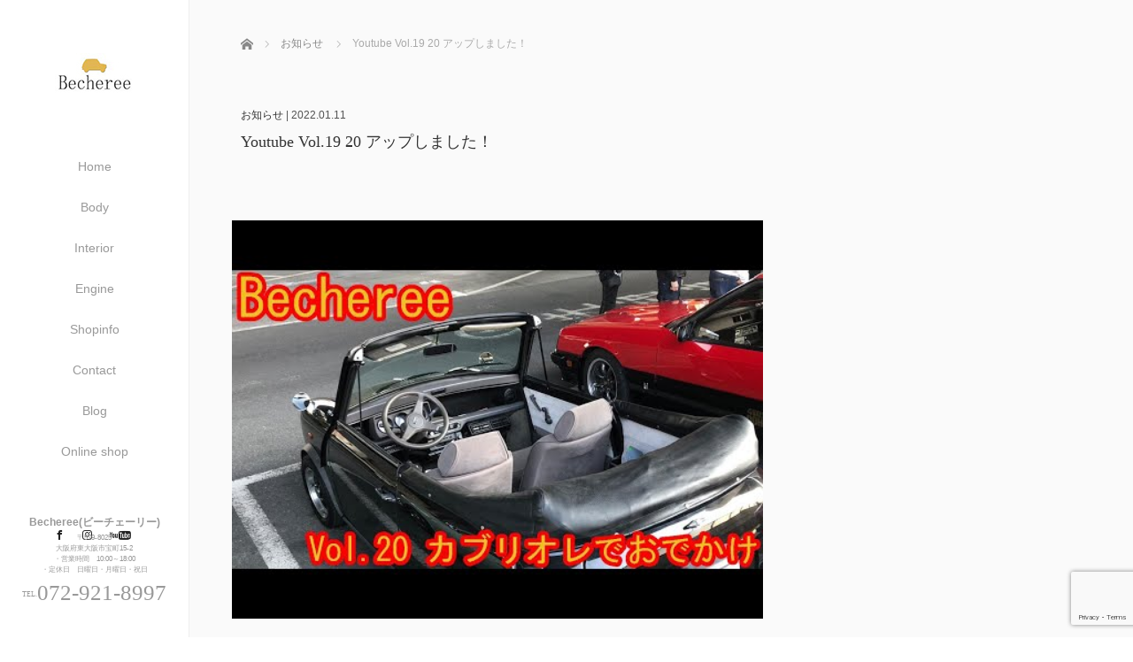

--- FILE ---
content_type: text/html; charset=utf-8
request_url: https://www.google.com/recaptcha/api2/anchor?ar=1&k=6LcwwdAaAAAAANThSkRMVXbeBVkhMrnqWcCiHanW&co=aHR0cHM6Ly93d3cuYmVjaGVyZWUuY29tOjQ0Mw..&hl=en&v=PoyoqOPhxBO7pBk68S4YbpHZ&size=invisible&anchor-ms=20000&execute-ms=30000&cb=edbu4yan0k08
body_size: 48585
content:
<!DOCTYPE HTML><html dir="ltr" lang="en"><head><meta http-equiv="Content-Type" content="text/html; charset=UTF-8">
<meta http-equiv="X-UA-Compatible" content="IE=edge">
<title>reCAPTCHA</title>
<style type="text/css">
/* cyrillic-ext */
@font-face {
  font-family: 'Roboto';
  font-style: normal;
  font-weight: 400;
  font-stretch: 100%;
  src: url(//fonts.gstatic.com/s/roboto/v48/KFO7CnqEu92Fr1ME7kSn66aGLdTylUAMa3GUBHMdazTgWw.woff2) format('woff2');
  unicode-range: U+0460-052F, U+1C80-1C8A, U+20B4, U+2DE0-2DFF, U+A640-A69F, U+FE2E-FE2F;
}
/* cyrillic */
@font-face {
  font-family: 'Roboto';
  font-style: normal;
  font-weight: 400;
  font-stretch: 100%;
  src: url(//fonts.gstatic.com/s/roboto/v48/KFO7CnqEu92Fr1ME7kSn66aGLdTylUAMa3iUBHMdazTgWw.woff2) format('woff2');
  unicode-range: U+0301, U+0400-045F, U+0490-0491, U+04B0-04B1, U+2116;
}
/* greek-ext */
@font-face {
  font-family: 'Roboto';
  font-style: normal;
  font-weight: 400;
  font-stretch: 100%;
  src: url(//fonts.gstatic.com/s/roboto/v48/KFO7CnqEu92Fr1ME7kSn66aGLdTylUAMa3CUBHMdazTgWw.woff2) format('woff2');
  unicode-range: U+1F00-1FFF;
}
/* greek */
@font-face {
  font-family: 'Roboto';
  font-style: normal;
  font-weight: 400;
  font-stretch: 100%;
  src: url(//fonts.gstatic.com/s/roboto/v48/KFO7CnqEu92Fr1ME7kSn66aGLdTylUAMa3-UBHMdazTgWw.woff2) format('woff2');
  unicode-range: U+0370-0377, U+037A-037F, U+0384-038A, U+038C, U+038E-03A1, U+03A3-03FF;
}
/* math */
@font-face {
  font-family: 'Roboto';
  font-style: normal;
  font-weight: 400;
  font-stretch: 100%;
  src: url(//fonts.gstatic.com/s/roboto/v48/KFO7CnqEu92Fr1ME7kSn66aGLdTylUAMawCUBHMdazTgWw.woff2) format('woff2');
  unicode-range: U+0302-0303, U+0305, U+0307-0308, U+0310, U+0312, U+0315, U+031A, U+0326-0327, U+032C, U+032F-0330, U+0332-0333, U+0338, U+033A, U+0346, U+034D, U+0391-03A1, U+03A3-03A9, U+03B1-03C9, U+03D1, U+03D5-03D6, U+03F0-03F1, U+03F4-03F5, U+2016-2017, U+2034-2038, U+203C, U+2040, U+2043, U+2047, U+2050, U+2057, U+205F, U+2070-2071, U+2074-208E, U+2090-209C, U+20D0-20DC, U+20E1, U+20E5-20EF, U+2100-2112, U+2114-2115, U+2117-2121, U+2123-214F, U+2190, U+2192, U+2194-21AE, U+21B0-21E5, U+21F1-21F2, U+21F4-2211, U+2213-2214, U+2216-22FF, U+2308-230B, U+2310, U+2319, U+231C-2321, U+2336-237A, U+237C, U+2395, U+239B-23B7, U+23D0, U+23DC-23E1, U+2474-2475, U+25AF, U+25B3, U+25B7, U+25BD, U+25C1, U+25CA, U+25CC, U+25FB, U+266D-266F, U+27C0-27FF, U+2900-2AFF, U+2B0E-2B11, U+2B30-2B4C, U+2BFE, U+3030, U+FF5B, U+FF5D, U+1D400-1D7FF, U+1EE00-1EEFF;
}
/* symbols */
@font-face {
  font-family: 'Roboto';
  font-style: normal;
  font-weight: 400;
  font-stretch: 100%;
  src: url(//fonts.gstatic.com/s/roboto/v48/KFO7CnqEu92Fr1ME7kSn66aGLdTylUAMaxKUBHMdazTgWw.woff2) format('woff2');
  unicode-range: U+0001-000C, U+000E-001F, U+007F-009F, U+20DD-20E0, U+20E2-20E4, U+2150-218F, U+2190, U+2192, U+2194-2199, U+21AF, U+21E6-21F0, U+21F3, U+2218-2219, U+2299, U+22C4-22C6, U+2300-243F, U+2440-244A, U+2460-24FF, U+25A0-27BF, U+2800-28FF, U+2921-2922, U+2981, U+29BF, U+29EB, U+2B00-2BFF, U+4DC0-4DFF, U+FFF9-FFFB, U+10140-1018E, U+10190-1019C, U+101A0, U+101D0-101FD, U+102E0-102FB, U+10E60-10E7E, U+1D2C0-1D2D3, U+1D2E0-1D37F, U+1F000-1F0FF, U+1F100-1F1AD, U+1F1E6-1F1FF, U+1F30D-1F30F, U+1F315, U+1F31C, U+1F31E, U+1F320-1F32C, U+1F336, U+1F378, U+1F37D, U+1F382, U+1F393-1F39F, U+1F3A7-1F3A8, U+1F3AC-1F3AF, U+1F3C2, U+1F3C4-1F3C6, U+1F3CA-1F3CE, U+1F3D4-1F3E0, U+1F3ED, U+1F3F1-1F3F3, U+1F3F5-1F3F7, U+1F408, U+1F415, U+1F41F, U+1F426, U+1F43F, U+1F441-1F442, U+1F444, U+1F446-1F449, U+1F44C-1F44E, U+1F453, U+1F46A, U+1F47D, U+1F4A3, U+1F4B0, U+1F4B3, U+1F4B9, U+1F4BB, U+1F4BF, U+1F4C8-1F4CB, U+1F4D6, U+1F4DA, U+1F4DF, U+1F4E3-1F4E6, U+1F4EA-1F4ED, U+1F4F7, U+1F4F9-1F4FB, U+1F4FD-1F4FE, U+1F503, U+1F507-1F50B, U+1F50D, U+1F512-1F513, U+1F53E-1F54A, U+1F54F-1F5FA, U+1F610, U+1F650-1F67F, U+1F687, U+1F68D, U+1F691, U+1F694, U+1F698, U+1F6AD, U+1F6B2, U+1F6B9-1F6BA, U+1F6BC, U+1F6C6-1F6CF, U+1F6D3-1F6D7, U+1F6E0-1F6EA, U+1F6F0-1F6F3, U+1F6F7-1F6FC, U+1F700-1F7FF, U+1F800-1F80B, U+1F810-1F847, U+1F850-1F859, U+1F860-1F887, U+1F890-1F8AD, U+1F8B0-1F8BB, U+1F8C0-1F8C1, U+1F900-1F90B, U+1F93B, U+1F946, U+1F984, U+1F996, U+1F9E9, U+1FA00-1FA6F, U+1FA70-1FA7C, U+1FA80-1FA89, U+1FA8F-1FAC6, U+1FACE-1FADC, U+1FADF-1FAE9, U+1FAF0-1FAF8, U+1FB00-1FBFF;
}
/* vietnamese */
@font-face {
  font-family: 'Roboto';
  font-style: normal;
  font-weight: 400;
  font-stretch: 100%;
  src: url(//fonts.gstatic.com/s/roboto/v48/KFO7CnqEu92Fr1ME7kSn66aGLdTylUAMa3OUBHMdazTgWw.woff2) format('woff2');
  unicode-range: U+0102-0103, U+0110-0111, U+0128-0129, U+0168-0169, U+01A0-01A1, U+01AF-01B0, U+0300-0301, U+0303-0304, U+0308-0309, U+0323, U+0329, U+1EA0-1EF9, U+20AB;
}
/* latin-ext */
@font-face {
  font-family: 'Roboto';
  font-style: normal;
  font-weight: 400;
  font-stretch: 100%;
  src: url(//fonts.gstatic.com/s/roboto/v48/KFO7CnqEu92Fr1ME7kSn66aGLdTylUAMa3KUBHMdazTgWw.woff2) format('woff2');
  unicode-range: U+0100-02BA, U+02BD-02C5, U+02C7-02CC, U+02CE-02D7, U+02DD-02FF, U+0304, U+0308, U+0329, U+1D00-1DBF, U+1E00-1E9F, U+1EF2-1EFF, U+2020, U+20A0-20AB, U+20AD-20C0, U+2113, U+2C60-2C7F, U+A720-A7FF;
}
/* latin */
@font-face {
  font-family: 'Roboto';
  font-style: normal;
  font-weight: 400;
  font-stretch: 100%;
  src: url(//fonts.gstatic.com/s/roboto/v48/KFO7CnqEu92Fr1ME7kSn66aGLdTylUAMa3yUBHMdazQ.woff2) format('woff2');
  unicode-range: U+0000-00FF, U+0131, U+0152-0153, U+02BB-02BC, U+02C6, U+02DA, U+02DC, U+0304, U+0308, U+0329, U+2000-206F, U+20AC, U+2122, U+2191, U+2193, U+2212, U+2215, U+FEFF, U+FFFD;
}
/* cyrillic-ext */
@font-face {
  font-family: 'Roboto';
  font-style: normal;
  font-weight: 500;
  font-stretch: 100%;
  src: url(//fonts.gstatic.com/s/roboto/v48/KFO7CnqEu92Fr1ME7kSn66aGLdTylUAMa3GUBHMdazTgWw.woff2) format('woff2');
  unicode-range: U+0460-052F, U+1C80-1C8A, U+20B4, U+2DE0-2DFF, U+A640-A69F, U+FE2E-FE2F;
}
/* cyrillic */
@font-face {
  font-family: 'Roboto';
  font-style: normal;
  font-weight: 500;
  font-stretch: 100%;
  src: url(//fonts.gstatic.com/s/roboto/v48/KFO7CnqEu92Fr1ME7kSn66aGLdTylUAMa3iUBHMdazTgWw.woff2) format('woff2');
  unicode-range: U+0301, U+0400-045F, U+0490-0491, U+04B0-04B1, U+2116;
}
/* greek-ext */
@font-face {
  font-family: 'Roboto';
  font-style: normal;
  font-weight: 500;
  font-stretch: 100%;
  src: url(//fonts.gstatic.com/s/roboto/v48/KFO7CnqEu92Fr1ME7kSn66aGLdTylUAMa3CUBHMdazTgWw.woff2) format('woff2');
  unicode-range: U+1F00-1FFF;
}
/* greek */
@font-face {
  font-family: 'Roboto';
  font-style: normal;
  font-weight: 500;
  font-stretch: 100%;
  src: url(//fonts.gstatic.com/s/roboto/v48/KFO7CnqEu92Fr1ME7kSn66aGLdTylUAMa3-UBHMdazTgWw.woff2) format('woff2');
  unicode-range: U+0370-0377, U+037A-037F, U+0384-038A, U+038C, U+038E-03A1, U+03A3-03FF;
}
/* math */
@font-face {
  font-family: 'Roboto';
  font-style: normal;
  font-weight: 500;
  font-stretch: 100%;
  src: url(//fonts.gstatic.com/s/roboto/v48/KFO7CnqEu92Fr1ME7kSn66aGLdTylUAMawCUBHMdazTgWw.woff2) format('woff2');
  unicode-range: U+0302-0303, U+0305, U+0307-0308, U+0310, U+0312, U+0315, U+031A, U+0326-0327, U+032C, U+032F-0330, U+0332-0333, U+0338, U+033A, U+0346, U+034D, U+0391-03A1, U+03A3-03A9, U+03B1-03C9, U+03D1, U+03D5-03D6, U+03F0-03F1, U+03F4-03F5, U+2016-2017, U+2034-2038, U+203C, U+2040, U+2043, U+2047, U+2050, U+2057, U+205F, U+2070-2071, U+2074-208E, U+2090-209C, U+20D0-20DC, U+20E1, U+20E5-20EF, U+2100-2112, U+2114-2115, U+2117-2121, U+2123-214F, U+2190, U+2192, U+2194-21AE, U+21B0-21E5, U+21F1-21F2, U+21F4-2211, U+2213-2214, U+2216-22FF, U+2308-230B, U+2310, U+2319, U+231C-2321, U+2336-237A, U+237C, U+2395, U+239B-23B7, U+23D0, U+23DC-23E1, U+2474-2475, U+25AF, U+25B3, U+25B7, U+25BD, U+25C1, U+25CA, U+25CC, U+25FB, U+266D-266F, U+27C0-27FF, U+2900-2AFF, U+2B0E-2B11, U+2B30-2B4C, U+2BFE, U+3030, U+FF5B, U+FF5D, U+1D400-1D7FF, U+1EE00-1EEFF;
}
/* symbols */
@font-face {
  font-family: 'Roboto';
  font-style: normal;
  font-weight: 500;
  font-stretch: 100%;
  src: url(//fonts.gstatic.com/s/roboto/v48/KFO7CnqEu92Fr1ME7kSn66aGLdTylUAMaxKUBHMdazTgWw.woff2) format('woff2');
  unicode-range: U+0001-000C, U+000E-001F, U+007F-009F, U+20DD-20E0, U+20E2-20E4, U+2150-218F, U+2190, U+2192, U+2194-2199, U+21AF, U+21E6-21F0, U+21F3, U+2218-2219, U+2299, U+22C4-22C6, U+2300-243F, U+2440-244A, U+2460-24FF, U+25A0-27BF, U+2800-28FF, U+2921-2922, U+2981, U+29BF, U+29EB, U+2B00-2BFF, U+4DC0-4DFF, U+FFF9-FFFB, U+10140-1018E, U+10190-1019C, U+101A0, U+101D0-101FD, U+102E0-102FB, U+10E60-10E7E, U+1D2C0-1D2D3, U+1D2E0-1D37F, U+1F000-1F0FF, U+1F100-1F1AD, U+1F1E6-1F1FF, U+1F30D-1F30F, U+1F315, U+1F31C, U+1F31E, U+1F320-1F32C, U+1F336, U+1F378, U+1F37D, U+1F382, U+1F393-1F39F, U+1F3A7-1F3A8, U+1F3AC-1F3AF, U+1F3C2, U+1F3C4-1F3C6, U+1F3CA-1F3CE, U+1F3D4-1F3E0, U+1F3ED, U+1F3F1-1F3F3, U+1F3F5-1F3F7, U+1F408, U+1F415, U+1F41F, U+1F426, U+1F43F, U+1F441-1F442, U+1F444, U+1F446-1F449, U+1F44C-1F44E, U+1F453, U+1F46A, U+1F47D, U+1F4A3, U+1F4B0, U+1F4B3, U+1F4B9, U+1F4BB, U+1F4BF, U+1F4C8-1F4CB, U+1F4D6, U+1F4DA, U+1F4DF, U+1F4E3-1F4E6, U+1F4EA-1F4ED, U+1F4F7, U+1F4F9-1F4FB, U+1F4FD-1F4FE, U+1F503, U+1F507-1F50B, U+1F50D, U+1F512-1F513, U+1F53E-1F54A, U+1F54F-1F5FA, U+1F610, U+1F650-1F67F, U+1F687, U+1F68D, U+1F691, U+1F694, U+1F698, U+1F6AD, U+1F6B2, U+1F6B9-1F6BA, U+1F6BC, U+1F6C6-1F6CF, U+1F6D3-1F6D7, U+1F6E0-1F6EA, U+1F6F0-1F6F3, U+1F6F7-1F6FC, U+1F700-1F7FF, U+1F800-1F80B, U+1F810-1F847, U+1F850-1F859, U+1F860-1F887, U+1F890-1F8AD, U+1F8B0-1F8BB, U+1F8C0-1F8C1, U+1F900-1F90B, U+1F93B, U+1F946, U+1F984, U+1F996, U+1F9E9, U+1FA00-1FA6F, U+1FA70-1FA7C, U+1FA80-1FA89, U+1FA8F-1FAC6, U+1FACE-1FADC, U+1FADF-1FAE9, U+1FAF0-1FAF8, U+1FB00-1FBFF;
}
/* vietnamese */
@font-face {
  font-family: 'Roboto';
  font-style: normal;
  font-weight: 500;
  font-stretch: 100%;
  src: url(//fonts.gstatic.com/s/roboto/v48/KFO7CnqEu92Fr1ME7kSn66aGLdTylUAMa3OUBHMdazTgWw.woff2) format('woff2');
  unicode-range: U+0102-0103, U+0110-0111, U+0128-0129, U+0168-0169, U+01A0-01A1, U+01AF-01B0, U+0300-0301, U+0303-0304, U+0308-0309, U+0323, U+0329, U+1EA0-1EF9, U+20AB;
}
/* latin-ext */
@font-face {
  font-family: 'Roboto';
  font-style: normal;
  font-weight: 500;
  font-stretch: 100%;
  src: url(//fonts.gstatic.com/s/roboto/v48/KFO7CnqEu92Fr1ME7kSn66aGLdTylUAMa3KUBHMdazTgWw.woff2) format('woff2');
  unicode-range: U+0100-02BA, U+02BD-02C5, U+02C7-02CC, U+02CE-02D7, U+02DD-02FF, U+0304, U+0308, U+0329, U+1D00-1DBF, U+1E00-1E9F, U+1EF2-1EFF, U+2020, U+20A0-20AB, U+20AD-20C0, U+2113, U+2C60-2C7F, U+A720-A7FF;
}
/* latin */
@font-face {
  font-family: 'Roboto';
  font-style: normal;
  font-weight: 500;
  font-stretch: 100%;
  src: url(//fonts.gstatic.com/s/roboto/v48/KFO7CnqEu92Fr1ME7kSn66aGLdTylUAMa3yUBHMdazQ.woff2) format('woff2');
  unicode-range: U+0000-00FF, U+0131, U+0152-0153, U+02BB-02BC, U+02C6, U+02DA, U+02DC, U+0304, U+0308, U+0329, U+2000-206F, U+20AC, U+2122, U+2191, U+2193, U+2212, U+2215, U+FEFF, U+FFFD;
}
/* cyrillic-ext */
@font-face {
  font-family: 'Roboto';
  font-style: normal;
  font-weight: 900;
  font-stretch: 100%;
  src: url(//fonts.gstatic.com/s/roboto/v48/KFO7CnqEu92Fr1ME7kSn66aGLdTylUAMa3GUBHMdazTgWw.woff2) format('woff2');
  unicode-range: U+0460-052F, U+1C80-1C8A, U+20B4, U+2DE0-2DFF, U+A640-A69F, U+FE2E-FE2F;
}
/* cyrillic */
@font-face {
  font-family: 'Roboto';
  font-style: normal;
  font-weight: 900;
  font-stretch: 100%;
  src: url(//fonts.gstatic.com/s/roboto/v48/KFO7CnqEu92Fr1ME7kSn66aGLdTylUAMa3iUBHMdazTgWw.woff2) format('woff2');
  unicode-range: U+0301, U+0400-045F, U+0490-0491, U+04B0-04B1, U+2116;
}
/* greek-ext */
@font-face {
  font-family: 'Roboto';
  font-style: normal;
  font-weight: 900;
  font-stretch: 100%;
  src: url(//fonts.gstatic.com/s/roboto/v48/KFO7CnqEu92Fr1ME7kSn66aGLdTylUAMa3CUBHMdazTgWw.woff2) format('woff2');
  unicode-range: U+1F00-1FFF;
}
/* greek */
@font-face {
  font-family: 'Roboto';
  font-style: normal;
  font-weight: 900;
  font-stretch: 100%;
  src: url(//fonts.gstatic.com/s/roboto/v48/KFO7CnqEu92Fr1ME7kSn66aGLdTylUAMa3-UBHMdazTgWw.woff2) format('woff2');
  unicode-range: U+0370-0377, U+037A-037F, U+0384-038A, U+038C, U+038E-03A1, U+03A3-03FF;
}
/* math */
@font-face {
  font-family: 'Roboto';
  font-style: normal;
  font-weight: 900;
  font-stretch: 100%;
  src: url(//fonts.gstatic.com/s/roboto/v48/KFO7CnqEu92Fr1ME7kSn66aGLdTylUAMawCUBHMdazTgWw.woff2) format('woff2');
  unicode-range: U+0302-0303, U+0305, U+0307-0308, U+0310, U+0312, U+0315, U+031A, U+0326-0327, U+032C, U+032F-0330, U+0332-0333, U+0338, U+033A, U+0346, U+034D, U+0391-03A1, U+03A3-03A9, U+03B1-03C9, U+03D1, U+03D5-03D6, U+03F0-03F1, U+03F4-03F5, U+2016-2017, U+2034-2038, U+203C, U+2040, U+2043, U+2047, U+2050, U+2057, U+205F, U+2070-2071, U+2074-208E, U+2090-209C, U+20D0-20DC, U+20E1, U+20E5-20EF, U+2100-2112, U+2114-2115, U+2117-2121, U+2123-214F, U+2190, U+2192, U+2194-21AE, U+21B0-21E5, U+21F1-21F2, U+21F4-2211, U+2213-2214, U+2216-22FF, U+2308-230B, U+2310, U+2319, U+231C-2321, U+2336-237A, U+237C, U+2395, U+239B-23B7, U+23D0, U+23DC-23E1, U+2474-2475, U+25AF, U+25B3, U+25B7, U+25BD, U+25C1, U+25CA, U+25CC, U+25FB, U+266D-266F, U+27C0-27FF, U+2900-2AFF, U+2B0E-2B11, U+2B30-2B4C, U+2BFE, U+3030, U+FF5B, U+FF5D, U+1D400-1D7FF, U+1EE00-1EEFF;
}
/* symbols */
@font-face {
  font-family: 'Roboto';
  font-style: normal;
  font-weight: 900;
  font-stretch: 100%;
  src: url(//fonts.gstatic.com/s/roboto/v48/KFO7CnqEu92Fr1ME7kSn66aGLdTylUAMaxKUBHMdazTgWw.woff2) format('woff2');
  unicode-range: U+0001-000C, U+000E-001F, U+007F-009F, U+20DD-20E0, U+20E2-20E4, U+2150-218F, U+2190, U+2192, U+2194-2199, U+21AF, U+21E6-21F0, U+21F3, U+2218-2219, U+2299, U+22C4-22C6, U+2300-243F, U+2440-244A, U+2460-24FF, U+25A0-27BF, U+2800-28FF, U+2921-2922, U+2981, U+29BF, U+29EB, U+2B00-2BFF, U+4DC0-4DFF, U+FFF9-FFFB, U+10140-1018E, U+10190-1019C, U+101A0, U+101D0-101FD, U+102E0-102FB, U+10E60-10E7E, U+1D2C0-1D2D3, U+1D2E0-1D37F, U+1F000-1F0FF, U+1F100-1F1AD, U+1F1E6-1F1FF, U+1F30D-1F30F, U+1F315, U+1F31C, U+1F31E, U+1F320-1F32C, U+1F336, U+1F378, U+1F37D, U+1F382, U+1F393-1F39F, U+1F3A7-1F3A8, U+1F3AC-1F3AF, U+1F3C2, U+1F3C4-1F3C6, U+1F3CA-1F3CE, U+1F3D4-1F3E0, U+1F3ED, U+1F3F1-1F3F3, U+1F3F5-1F3F7, U+1F408, U+1F415, U+1F41F, U+1F426, U+1F43F, U+1F441-1F442, U+1F444, U+1F446-1F449, U+1F44C-1F44E, U+1F453, U+1F46A, U+1F47D, U+1F4A3, U+1F4B0, U+1F4B3, U+1F4B9, U+1F4BB, U+1F4BF, U+1F4C8-1F4CB, U+1F4D6, U+1F4DA, U+1F4DF, U+1F4E3-1F4E6, U+1F4EA-1F4ED, U+1F4F7, U+1F4F9-1F4FB, U+1F4FD-1F4FE, U+1F503, U+1F507-1F50B, U+1F50D, U+1F512-1F513, U+1F53E-1F54A, U+1F54F-1F5FA, U+1F610, U+1F650-1F67F, U+1F687, U+1F68D, U+1F691, U+1F694, U+1F698, U+1F6AD, U+1F6B2, U+1F6B9-1F6BA, U+1F6BC, U+1F6C6-1F6CF, U+1F6D3-1F6D7, U+1F6E0-1F6EA, U+1F6F0-1F6F3, U+1F6F7-1F6FC, U+1F700-1F7FF, U+1F800-1F80B, U+1F810-1F847, U+1F850-1F859, U+1F860-1F887, U+1F890-1F8AD, U+1F8B0-1F8BB, U+1F8C0-1F8C1, U+1F900-1F90B, U+1F93B, U+1F946, U+1F984, U+1F996, U+1F9E9, U+1FA00-1FA6F, U+1FA70-1FA7C, U+1FA80-1FA89, U+1FA8F-1FAC6, U+1FACE-1FADC, U+1FADF-1FAE9, U+1FAF0-1FAF8, U+1FB00-1FBFF;
}
/* vietnamese */
@font-face {
  font-family: 'Roboto';
  font-style: normal;
  font-weight: 900;
  font-stretch: 100%;
  src: url(//fonts.gstatic.com/s/roboto/v48/KFO7CnqEu92Fr1ME7kSn66aGLdTylUAMa3OUBHMdazTgWw.woff2) format('woff2');
  unicode-range: U+0102-0103, U+0110-0111, U+0128-0129, U+0168-0169, U+01A0-01A1, U+01AF-01B0, U+0300-0301, U+0303-0304, U+0308-0309, U+0323, U+0329, U+1EA0-1EF9, U+20AB;
}
/* latin-ext */
@font-face {
  font-family: 'Roboto';
  font-style: normal;
  font-weight: 900;
  font-stretch: 100%;
  src: url(//fonts.gstatic.com/s/roboto/v48/KFO7CnqEu92Fr1ME7kSn66aGLdTylUAMa3KUBHMdazTgWw.woff2) format('woff2');
  unicode-range: U+0100-02BA, U+02BD-02C5, U+02C7-02CC, U+02CE-02D7, U+02DD-02FF, U+0304, U+0308, U+0329, U+1D00-1DBF, U+1E00-1E9F, U+1EF2-1EFF, U+2020, U+20A0-20AB, U+20AD-20C0, U+2113, U+2C60-2C7F, U+A720-A7FF;
}
/* latin */
@font-face {
  font-family: 'Roboto';
  font-style: normal;
  font-weight: 900;
  font-stretch: 100%;
  src: url(//fonts.gstatic.com/s/roboto/v48/KFO7CnqEu92Fr1ME7kSn66aGLdTylUAMa3yUBHMdazQ.woff2) format('woff2');
  unicode-range: U+0000-00FF, U+0131, U+0152-0153, U+02BB-02BC, U+02C6, U+02DA, U+02DC, U+0304, U+0308, U+0329, U+2000-206F, U+20AC, U+2122, U+2191, U+2193, U+2212, U+2215, U+FEFF, U+FFFD;
}

</style>
<link rel="stylesheet" type="text/css" href="https://www.gstatic.com/recaptcha/releases/PoyoqOPhxBO7pBk68S4YbpHZ/styles__ltr.css">
<script nonce="XXAv6q70SPhIiFLKjSaQVw" type="text/javascript">window['__recaptcha_api'] = 'https://www.google.com/recaptcha/api2/';</script>
<script type="text/javascript" src="https://www.gstatic.com/recaptcha/releases/PoyoqOPhxBO7pBk68S4YbpHZ/recaptcha__en.js" nonce="XXAv6q70SPhIiFLKjSaQVw">
      
    </script></head>
<body><div id="rc-anchor-alert" class="rc-anchor-alert"></div>
<input type="hidden" id="recaptcha-token" value="[base64]">
<script type="text/javascript" nonce="XXAv6q70SPhIiFLKjSaQVw">
      recaptcha.anchor.Main.init("[\x22ainput\x22,[\x22bgdata\x22,\x22\x22,\[base64]/[base64]/[base64]/ZyhXLGgpOnEoW04sMjEsbF0sVywwKSxoKSxmYWxzZSxmYWxzZSl9Y2F0Y2goayl7RygzNTgsVyk/[base64]/[base64]/[base64]/[base64]/[base64]/[base64]/[base64]/bmV3IEJbT10oRFswXSk6dz09Mj9uZXcgQltPXShEWzBdLERbMV0pOnc9PTM/bmV3IEJbT10oRFswXSxEWzFdLERbMl0pOnc9PTQ/[base64]/[base64]/[base64]/[base64]/[base64]\\u003d\x22,\[base64]\\u003d\x22,\x22YcK5wow7S8Kpw5Arw6bCsQEVw5Zmw5XDgBzDrDshKMOgFMOEbydzwoMhdsKYHMOaZxp7L1rDvQ3Dg3DCgx/[base64]/DpMOjDcOzwpxtw6V8wqklw5l1woI3w6fCmkfCjGssDsOQCxEcecOCF8OKEQHCgyARIFxLJQoIM8Kuwp1Ow6sawpHDuMOvP8KrK8Oyw5rCicOKSFTDgMKJw6XDlA4pwqp2w6/ChMK+LMKgBMOaLwZewqtwW8ObEG8Xwr3DjQLDuntdwqpuEATDisKXAHt/DBXDncOWwpcuIcKWw5/Co8OFw5zDgywvRm3CrcKYwqLDkW4hwpPDrsOTwrA3wqvDlMK/wqbCo8KSWy4+wrDCskHDtmk8wrvCicKiwqIvIsKgw7NMLcKjwq0cPsKgwq7CtcKiesOABcKgw4HCuVrDr8Kmw443acOrHsKvcsOiw43CvcOdMMOscwbDkzo8w7BVw5bDuMO1N8OcAMOtNcOuD386SxPCuT/ClcKFCTtQw7chw7vDm1NzDzbCrhVGaMObIcOfw63DusOBwrHCkBTCgU/Dvk9+w43CqDfCoMOXwqnDggvDvcKBwodWw4Nxw70Ow5kOKSvClSPDpXcCw5/Cmy5XBcOcwrUBwrp5BsK6w6LCjMOGHMKzwqjDtjfCviTCkhbDiMKjJTMgwrl/f2wewrDDhWQBFg7CncKbH8KvK1HDssOrc8OtXMKbZ0XDsjbCosOjaXIofsOeXcKfwqnDv2rDl3UTwpDDisOHc8O1w4PCn1fDrsOdw7vDoMKhMMOuwqXDgBpVw6RVB8Kzw4fDvUNybVTDvBtDw4LCkMK4csOIw6jDg8KeNcKqw6R/dMOFcMK0BMKlCmIGwr15wr9swqBMwpfDuFBSwrhtZX7Cimk9wp7DlMOoFxwRblVpVwPDmsOgwr3Dmwpow6cYEQp9IW5iwr0BVUImAmkVBGDCmi5Nw4/DlnfCjMKdw6jCj0NNIU0SwqDDqHnCj8Odw5Npwqdrw6rDl8KnwrMHZi/CscKDwoIdwopnwpzCu8Kzw4XDhG9SRQNuw5pVOVsTeHDDgMKewrtKe19SIkcEwpvCvmXDhUfDqBbCiC/DkcKHQmUpwpXDjw12w5TCucOjVRbDq8OHUsKBw5JXeMKZw4JwHCLDg0vDlVLDpH1GwpEvwqgJc8KHw589wqhFBBFQw4DCkzTDmV1vw5p8Ug/Ct8KpMTIZwrsGRMOXXcO5wonDuMKST3pUwq0pwpV3IsOvw7QfHsOuw5tbYsKlwoJHPsOLwp41VMOoMMOvMsKRI8KCXMOEBwPCgsKuw68WwrfDkTzCilLCm8KGwpA/[base64]/CqF7ChQ4aQj4QVsONZsOfTcK3w7AfwrBbEQrDq28Aw6x1EnrDocO8w4dZVsKtwoU7XV4MwrJ0w504bcOjYhvDrDJrQsO0BBIfccKgwrFPw6rDgsOSXnTDmwbDvC/CvsO+DQbCisO2w77Dh1rCg8Onw4HDm0hewpnCu8OrHAJswqM0w6oBHBrDhVxbH8OGwoU4wojDkBRrwot6eMOXEsKswrjCk8KXwqXCuHJ+wp1qwqDCk8KwwpDDrTzDksOoC8O2wr3CoSl/E00jIyjCiMKsw5hww4FCwo04M8KbEcKJwobDuSjCngYVw6paFWXDlMKVwqVdcEt2PMOVwp4oZcO/[base64]/[base64]/[base64]/CnsOVPBw8KcOew4YuVh5qCVLCjcOpZF4VdhnCok4vw73CnQpKwo/CpB3DgHlzw4TCiMOIUDDCscORQsK4w4RZYcObwpl2w75BwprCjcOewootRRXDncOZKVQbwpLCuyxqP8OVPC7DqXQXXmHDkcKFMXrCqsOww4FWwozDusKCLsOQZyPDgsOuJXxuZGAsQ8OHYyNUw7diVMKLw47CiXo/JELCvVrCqy4tCMKzwrdDJlEfX0LCuMKzw7YAdsKaccO/[base64]/ClsKFTcOsLcK2R8O7w55IwptAw4JxwrfCucKDw5NqVcKtQ0/CkzjCnAfDlsKtwpfCu1nDr8KteRtPZXfDpj/DncOSAsK4W17DocK/[base64]/[base64]/LTjDqG3DqW/DoCt5AcOKA8K5bMOjw6Vdw5U6wrrDuMK1wqHDpTXClsO2wr0qworDtVfDrw9WDz1/KgDCtcKrwrouP8OnwohJwqYkwpIlVsOkw5zCosOkMwJTP8KXwo1pw5PClD1nF8OybE3CtMOVFMK2U8O2w5Bzw458GMO5JsKgV8Ohw4/DhsKiw5HCncK3FBnCrcOSw58Cw57DjktzwrZqw7HDgSADwo/CiXVgwp7DmcKSKy0kAcOyw41Mbg7DpU/DlsOawpobwoTDowbDs8KQw4cqdgYJwrk4w6bCgMKSX8Knwo/Ct8KNw4khw77CrMOhwqsyC8OzwrwXw6fCmQ0UGyhFw7TDsHV6w7jDicKRc8OBwq5kV8OkYsOqw4k/wq/DtsOkwqrDgB7DiSXDlCvDnyrCmMOEUFPDjMOJw4crS3zDnS3CoWjDkR/DoSgpwobDocKTClBFwo8Nw7PDrcODwokfL8KfV8KLw6YFwoJ0esKnw7vCnsOYw7VvXcOZZTrCtGzDjcK1fXzCqi5JL8O1wppGw77DlMKJfg/[base64]/[base64]/w43Dv0hyP8OYwo7DvsOAwqfDm1Idc8K0CMKFwpg7PlYdw44dwrvDgcO5wpkwbgjCoSnDjcK+w41Zwqh2wrzCrWR4O8OxJjdGw4DCi37DuMOuwqluwqXCpMOKDAVHasOuwqjDlMKTZMO/w5Frw5wpw7NPFcObw6vDhMO7wpXCg8OywolqC8OxHU3CtAY3wrcUw45qI8OdD31aQQzCosKbFCJ/[base64]/Cq8KWa1YhP8OXR8OGwokrwo4aG01nDB5vw6/CkH/[base64]/DnGHDrgcNworCryfCmsOCQXEpBy/CsxfDgMKpwofCvMOudnbCsmTDtMOpS8O9w6XClx5Lw6ocOcKXdwpya8O7w68uwrbCkTtcc8OWIRpJw6DDlcKiwovDhcKpwpnCuMOzw6wpFMOhwrxywrnCisKkGUQWw6fDhcKdwrzDvMKXbcKyw4AqBlBkw4Y2w6ByOm1kwrkYXMK9wq0vVz/DvSYheCfDmMOaw63ChMOOwp9JNVvDoSnCkCTCgsOtJC/[base64]/[base64]/Dg8OjwoHCmknDhcKDwpkZwpHDrsOawpE1w7Jqw43DgRrDicKaNGEvCcK6VhNGEcKQwp3Dj8OSw4vCgcODw4XCjMKnDHvDucOWwpfCpMO/PlYIw5dXOFh3IMKcNMO+esO2wpFFw7pkECkPw4LDnlZWwo9zw7DCsQ05w4/CncOswrzCnwpGNAB4aQbCu8OmCQg/wrZ9F8Orw6lFB8KNcsOHw6bDlD/CpMOXw5vCsBxvwr3Dph/DjsKaZcKuwobCgSR9w4lBHMOfw4dkH0jCgWFDacOuwrfDhsOTwpbChjh0wroTDy7DqyHDpXPCnMOmPRovw5DDnMOnwqXDiMOFwpHDi8OBXBXCvsKjwoDDqzwpwqTChXHDvcOHV8K+wrrCqMKEeBHDsW/CgcKSCMKqwr7ChEJ8wrjCl8Ogw6BpL8KSAxHCksKnf0R/[base64]/PExUwrZbw7kNIW8UwrzDuHnDp0AxScKoYUrCh8KkGg1Pa1zCtMOkw7rCllAoccOpw7zCjxF6DBPDjw3DhX0Lwq9vaMK9w5PCgMORKQcTw5LCgQ3CojtCwrUPw53CsmY+RjMGwrzDmsKYNsKfEBvCsUnDtsKIwrrDtWxrTMKnZmrDsRrCscOSwpV8Sh/Cg8KERTYtLSzDpcOswqxow6TDiMOOw7bCkcOywqLDtCXCoRorJ1wWw6jCn8OhVirDp8OwwqNbwrXDvMO2wp/[base64]/D8O2woTCv8OEwrDDhS/DkMK/dMKqAm/[base64]/Ch8Kww7LCmMKtw4JmOsKhM8OGMmBrPl0XZ8K4w6V7wpNaw5xRw4AXw7Y6w6sVw4vCjcOUBTUVwodSS1vDvsKBFsKfw7zCtsK8PcOWKCnDnR/[base64]/DmwvCll5WwoDDtcKFDQrDukzCqcO0N23Dj1TCgsOhKcOZeMK+w4rCusK/wpQ3w4TClMOTaQHCjj7CnjjCskxhw4LChE4Pa3UHHMKTNsKcw7PDh8KuN8OowqoeDMOUwrHDjcKGw5bCg8KhwpjCsWPDnBTCtXpuPk/DvTfCsSbCmcORBcKGRkomC3HCq8OtKn/DisO9w6XDjsOZEDk/[base64]/[base64]/DqcKxc8KbwrnDph7DnwTCnSgswo/[base64]/[base64]/w4wSwqEHwq/DjUrDoWzCvSjDt2fDlCLCqSlCU2wMw57CiRHDn8K3VAxBDD3CsMO7ch3DhRPDojzCg8KNw6LCrcKZPnvDqhE0woUZw55OwrBKw75WScK1SBp9Om/CtMO4w654w50nU8OIwrZPwqbDlnfCv8KDbcKcwqPCscKFEsKuw4/DpMKPRcKNaMOVw57CgcOLw4AZw4E3w5jDoFUfw4/CmgLDlsOywrdww43Dm8OXS1HDv8OKOSzCmm7CvcKiSzXCisOJwojDgFItw6tqw4FeaMKyCXZXbAVew7ZbwpfCpwcHYcKWEMOXW8OOw6DCpsO5MgHCmsOWaMK/[base64]/Cq8OlwqdKPTjDvRNCwr08w7gwLEnDs8Opw7JBL3fCn8KESSnDm3EzwrDCmDTCmE7DqkotwqDDvDfDkxt8BWFGw4PCjg/CpsKTMyNGaMOHKQnCqcKlw4HDuTHCj8KKWG53w4YZwpcReTLCuAnDvcO9w7Upw4bClR/[base64]/Cp8OJw4A7TsKhBMOxX8KcHcOMwohZwrbDpzAjwqkbw67DgCVfwr/CmndEwpfDnFJoM8O7wqZRw4TDlm3CvE8nwrrCiMOBw4nClcKew6FjGnRzX03Cqg5YVsK7Q3LDrcK1WgMuTcO+wqE4LykhUcOrw6bDkyjDpMONasOgbcO5EcKww4ZuSwwYcC4SWgFZwqfDgmMDUz9Iw5w/[base64]/Cv2cOw4c7wpLCmzpaNy9dwpPCnSzDukIYcH4qDApFw5TDuDRYXid6eMO7w6YPw4TCpcKEWcOswp1CP8O3MsKVax1ewr/DuDXDmMKKwrTCpl/Dg3/DqzIVSXsHZgsuecKIwqN1wq96cBoxw5vDvid7w77DmkdtwolcKljCrBUpw5/DmMKMw4luKWfCiknDpcKsP8KJwpTCn3kzFcOlwqTDksKTcGIbwovDs8ObVcOqw53DjCzDpQ4haMKgwpPDqsODRsKIwqd5w5M/[base64]/w7jDnsOUw75WSsO1w4DDjw3CncKGw6sSw5TCuMOKwqzCpsO+w7vDn8K1wpdUw5PDssO5WGc6RMKzwrjDj8Kww4gGOh0dwrZ/TmHCkTHDusO6w73CgcKKZcKOYgzDonUBwogLw45fwpnCr2LDsMOZQy7DoE7DgsKewrLCoDbDr0vCtMOcwrxdKCLCn0EVwrxvw596w7dCC8KXLVNXwrvCqMKdw6HCrwzCvQfCs3/CqjjCmUR+WsOQNVlNecK/wq7Dlw80w6zCuw7CtcKHMcOnDlrDlMKTw6zCkg3DsjUow7rCrgUobUdSwqFLIsOgGcK4w43Cm27CmEnDq8K/ScKyOS98aUUnw4/Do8KZw6zCgAdiVhLDmCYEUcOBcCEoeSfDqB/DuX8Tw7UNwqBweMOuwrNqw4ldwoJubcKZXG8rHgDCsUjCtTYyQ3xjXADCucKVw6Quw7bDpcOlw7lXw7TCn8K5MSl4wofCpijCmmhOX8KNZcKVwrTCrsKVw7zDq8OlDlnCmcORPH/DrgEBY05+w7R9w5UewrTCtcO7wrTDpsKUwoQPWW/DqEYNw4zCicKzaCBRw4lGwqIHw7bCksKow7XDssOrZRRiwpoKwohNTzfCocKZw4glw7howqw+ShLDssOpLSk/[base64]/CmMO4w6c7w41ww4XCrA8ywrXCj0rDinrCrm3CuGIuw5zDgMKIJ8KFwol3NSQkwprCkMOlA1DCkUR9wpY6w4tHMcKRVmcCdMKEH0/DiCp7wpMrwq/DpMOwf8K5AcOiwrlZwqvCqcKdT8KbUMKIY8KLNQAGwpTCucOTcDnDonHDssKpBHs9eGkqH1zDn8ONNMOLw4pnLcKyw4RYNVfCkBrCp1vCr3/Cg8OsfTHDnsObGsKnw48lWMKyAk7CrMOaPg5keMOmHXN3w7BABcK7VSTDvMOMwobCoFl1AcKZcT8dwoZIw4HCjsOkV8KuRsOSwrtDw5bDrMOBw63Dln8AGcOwwo9swoTDhw4Hw7jDkxrClMKLwpM0wovDgALDsCZ6w5t0TcKrw53CjkjCj8KYwp/Dn8Oiw5hDJsO7wpARNcK5bcKoVMK6wrDDtChXw4JYYGE0CWE/ajLDhcKmMCrDrsOoSsOjw7vCnTbDmsK7fDt2BcOCfx0EfsO7My7DjwoHM8Kiw6XCtMKub2DDpH/Co8OowoDCgMO2ZMKIw43CqC/[base64]/CoyQBUMKFwqNzOyLClcODwofClCjCkMObw4LDl1t1XibDnT/Dg8KnwqZvwpHCoWt0wp/DpUo/w5nDhU8AbcK5R8K5AsK1wpB9w5vDlcO9CynDpjnDkRTCkXrDv2zDp2XCpyfCn8KwAsKiN8KGWsKuYVnCmVVJwq3CkEArPV8xFQLDkUnCrATCs8K7WUFwwphIwqlRw7vDqMOCZm8bw7DCucKawpjDkcKZwp3Dn8O/[base64]/DocK2esKFw5DCscKFw6V3NMKzJ8Ogw6w4wqVxw4hAwrJVwqXDl8Odw7/Du0R6dMKRJMKuw4NUwrzCg8K+w5YoQAMCw4DCokkrIxvCgn8fE8KGw6M0wrDCiQkowr7Dry3Dv8O+wr/[base64]/Du3x0OlnDqgjCkMKZwojCu8KLw6QSe8OqRsOBw7XDkjnCoQ/ChBfDmAbDpWDDq8OFw715wpRiw6pwPB7CjcOYwq3CosKkw7zCnnPDgsKew6J7AioowroPw4sBZwbClcOUw5Uvw65eHBnDrsKpT8KZcQ18wqIIEknDjsOewp3Cv8OFGWzCmwzCt8OCR8KHIMKkw4vCgcKOX0VEwqDDosK/EMKfOhvDjXTCo8O/w68SA0fDkRzCoMOcw7XDm1YLa8ORw58gw78lwo8vaRlrCBYew43DmjwRK8KhwphDwphIwqnDpcKdw4/CsS4Tw5ZRwoo1Sk11woJPwpscwqnDiTEMw6fCgMOjw7tiV8O3WcOhw5c4worCqULDqMOXw5zDmcKtwqsrWMOuw6APWsOHwrfDksKgwp5eYMKfwopuwq/CnyPCqsKTwpx/FcK6WXxqwr/[base64]/CmMOmUMKUKn/DuELDvMKcO8O6XsKEw5AIwqPCjC8nGcKgwqgGw5pOwqIHwoFhw55Ow6DDhsKVCCvDvktxFjzCtGLDgS88V3k0wqtxwrXDi8Okwoo/X8KpNklnCMOJDsK7acKhwph5woxsXMKZKgdtw5/CucOfwobCuBhzW0TCkTgkF8OcczTCtHvDjiPCoMKqasKbw4jCj8OwAMO4X0HDlcOOw75+wrMlTMKkw5jDvxXCu8O6d1Rfw5MUw7fCp0HDlTrDqGwxw6JPZAnDuMOzw6fDmcOLZ8KvwqDCng/Cizo3e1nCgkpuNnQlwr/DgsOCNsKBwqsKwrPCuyTCocODBhnCvcOywoXDgUB2w40ewqbDuGHCk8O/w7MCw78kTFnCkzLChcKfwrY1w6DChMOawrnCk8KEVR4gwqjCmwQ0NDTCg8KJHcKlHsK3wod+fsKWHMKXwpk6P39/Pj0jwovDsHTCql9cDcOlNF7DhcKVeHPCoMKiacOXw4NgGXDChBUvJxPDqlVAwoFawpjDp08sw4QFJMK0Y2YNAMOVw6g1wrAWdh1KLsOdw7oZZcKtVsKhesOGZgzCnsONwrNiw5TDusOpw6rCrcOweiLDk8KNdcKjN8K/HCDDnD/DtMK/w7/Cq8Kkw61awozDgsOaw5/CnMOpZmhLNMKlw55nw4vCh2VMdnzDq2gITcK9w7/DtsOaw5oOVMKDZ8KCbsKYwrjCqwhUc8O5w63Dq3/[base64]/DocKUCSHCghjCn8KLwolcwoVPZBrCvMKTIi5DV2pABB/DlWBnwrTDv8OZGcOJZMKHQDlwwpsrwpXDvsKIwrdcI8OQwpVFc8OIw58AwpUrICxmw5/Cj8O1wrvCocKhf8ORw7c4wqHDn8Oawq9JwoMdwpXDi1EybB3DvcKjX8K+w5xYScOTd8KDWzLDosOANE0swq/DjsKyX8KPO0nDow/Cj8KnS8KBHMOrRMOOwp8Iw6/DrRdow5gXWcOmwpjDp8O2bkwew7TCmcOpUMKOdEwbwpxiUsOqwqF3UcKPP8KbwqU7w4XDt2c5CMOtCsKiH23DscO4RcO8w6HCqjUxPkdEAGYRAAhvw7vDlCBkVcOIw4rDtcOHw4zDtMOQNMOJwqnDlMOGw47Dmw1mUcOZZxXDhcOJwosdw6PDpcKzA8KHfznChw/CnDc0w4jCocKmw5RYHW4iAsOjN2/Ct8O7wr/[base64]/O8Kjw5NCZ3ZQw5Mdw4fCixHCqMKZwoonXjjDncOfWnjCkl4+w6VsTxtOMgxnwoLDvcOHw5HCgsKcw4bDmXvCgwF6A8O8w4BbS8K9bUrChXguwovCjMOIw5jDhcOWw7PCkwnCkQrCqsOAwoMmw7/CgMOXTTlTdsKbwp3DkW7DqivCnCPCscKxHRlAA1gDQ013w5gkw65uwo3DmcKZwohvw6HDtkPCql3DtHIYKMKvDjwJA8OKPMK4wpTDnsK6UU4Yw5vDrMKWwqppw4LDh8KBTUjDkMKLPwfDr2sdwqIQa8KUe0taw6chwowhwr/Dsj/[base64]/Du0PCmcKzw4DCuF7Dgk9XAgjDu8K4w5cPw4TDrWbCjMOxV8OVFsKew4jDtsO4w7hZwqbCoQzCmsKew5LCqlLCscOIK8OOFsOJKDjDsMKfTMKYOG5KwoNCw7jCmnHDuMOdwqpgw6wSU11ow6/DuMOYw7HDkcORwrHDsMKGw7ARwplWe8KgdcOUw7/[base64]/wr9qJWp8OsOxHsKVw7PCmMO7LjfDlcOMwrxewqQ3w4pAwqzCt8KZPsKMw4XDh3bCn2fCi8KrAcKLFQ04w47DkcK+wo7CrTVqw7TCpsK1w4oOFMO3AMOII8OFVzJ2TMOlw63CpH0ZTcOjfnQtbwTCiFnDl8K2Cl9tw6XDrlRiwr57MA/CoCluw4vCvjPCtUdjRlxwwq/CiUlhHcOtwqQLw4nDlA0OwrvCp1BTa8ORc8KgGsK0KMKEcU3CqAscw7LCmTbCnw5vFcKCw7ckwpPDp8OhZMOTA3rDkMOrasOcT8Kkw6LDi8O1OgggbMOIw43CoEDDkSEHw4M/F8K6w4fCssKzFiItKsOdw5zDuC4KcsKnwrnCl1XDlcOMw6hTQmtbwp3Dm1/CmMOtw4R9woLDgsK9wozDrEFjYk7CvsKNLcKYwrLCmsKhwrkYw7bCssK8Hy/DgsKLWhTCncKdWATCgyfCncOyUSvCrxLDo8KTw4FQYsOZSMKYcsKjWDfCocOfc8O9R8OtfcKVw67Dk8KZVUhBw6fCn8OaEHHCqMOFEMKdLMO1w7JGwoFnfcKiw6vDqMOySsOxACDCsGrCqMOPw68Jwpx8w7Z1w5zCrW/[base64]/ccK0w4HCncOVw5nDq8KNIAQfDzZYwpbDrMK1FgvDlRNjGcKlZsOKw7DCgsOTF8KRAcKpw5XDjsOdwpvCjcKRJT8Mw6luwqlZGMOQAcOEQMOlw55KGsK3Hm/CiA7Dg8K+wpM6V3jChmHDqMKFWsOYCMOhOsOrwrhGGMKLMjsyX3TDmmDDoMOawrdPHUDDnBprUShOSw45GcO9wqLCl8OVfcOsR2gyHwPChcOTcMOtLMOewqU/dcOZwoVEO8KKwrQ4bgUiEFQfbSYUScOiL3nDtUbDqyU+w6JnwrPCocOdMWgRw7RETcKxwoXCkcK2w7nCjcODw5nDj8OzRMOdw7wwwoHChkTDncKdR8KKQMOvCzzChFMUw79PfMOGw7LDtUBawqUARMKbIwfDt8OHw6thwojCukgqw6XCll1TwoTDjRgXwpsTw6duKk/[base64]/DlBzDtMO/wrk7wqDDlMK6wrUew6A2w6TCsi/DscKAfkXCgVrDqV8Rw5LDhsKow6VtQsK8w6jChxsSw4bCtsKUwrEIw4fCjEdSMcORZT3DjsOLFMOow6Amw6gYMl7Dp8KuDTPCt2FiwqISb8OqwqvDl3LCg8OpwrRnw7vDmTYfwrMAw6vDkz/[base64]/DvsOOw4tFwr0QwoDDh8OsIcOfw6JFwoXDqgrDoDxuw6XDnSPChnTDqMOXKcKpZMO7Vz1iwrlDw5kNwr7DilJZczV/wpQ1JMKsKzkvwonCgE0NNzbCtMOjTcO0wopBw6vDmsOwdMOHwpLCqcKaZFHDuMKNeMK1w4jDsHMSwq41w5DDjcKFZ1BWwrjDoiYswoHDhkvDnGgMYE3CjcKDw5jCsDFSw7bDmcKhJFxewrbDqi0twqnCv0gew4bCusKId8K9w4FQwpMHZcO1MjnDocK/XMK2PzzDt25uC0goEQ3DgAxIN07DgsO7V0xiw5BrwqkrIkFuKsOrwqzDu3zCk8O+RCTDpcKAEFkuw4lgwp5if8K2TcODw6oUwqfCp8K+w6tFw7gXwrlqQH/Dj0zCk8OUF3FSwqTCph/CgsKewrdABcOnw7HCmngAe8KcHnfCqcOmU8OQw5oSw5V1w51cw6cFIsODWnwcwrlrwp7ClsOhYioCw4/CsEAgLsKHwoTCoMOtw7g5dU3CucK6c8KiHTjDqAfDlVjCvMKhEzTDhj3CrFbDscKTwqbCjl87IHMGXwcpXMK7SMKew53CqGXDlm0lw7vClH1kO1/[base64]/CnANrwq7Dh2l4IMOCLwrCpgvDjcOBHMOcHR/[base64]/DkMKDwrEcw7kgwoHDoGB/Ii/Ci10PPMOJEWlPVMKuHsKNwonChsKvw5XDuVQmasKIwojCq8ODeA/[base64]/DoMODCcOPBcKZw4fDgcOrCUF5wp5dwqhGYVl6w7vChgDDhzZ9ScO9w5oTCgkZwrTCkcOHEz/[base64]/Du2TDvsOLw6DDksKMwr9ow63Dt8OpJAfDpWnCjVJEwoJpwpbCmh8Tw6/ChDjDjhdrw6vDkgA3a8OQw4zCvwfDmRRuwpMNw6/CrsK6w7ZGO31fO8KrXMO9IMO/wpFEw4XCssOow4A9JjpAIsOVWiAxFEY8wrbDnz7CmBNrS0Maw4TDnmVRw7nCi2cdwrrDniTCqMKWL8KhW04+worCt8KXwpXDpMO2w6TDnMOMwpvDu8KAwobDrVfDhnUtw5FtwpTCkWbDosKzXWopSjIow7sOOnRIwqUICsOAFXJQaQzCgsK6w67DosOvwohFw6l2wrg/I3HDsWDDqcKMXT15woxAUcObKMK6wocRVcKPwqcGw4B6JWc8w7Qtw4tlY8OZNHvCignCiD5dw7/DocKnwrHCusKmw5HDtg/Cml7DucK+PcKKw6fDgMORBcKmw5HDii1FwoZKE8KLw5RTwrppwobDt8KmKMKMwpJkwrguagvCs8OawrbDkTQAwr3Dg8OkS8KLwrs5wpbCh2vDkcKcwoHCksK5MEHDqATDuMORw5wWwpDDv8K/[base64]/GcOJwoQQwrlzDsOhwph8w43CkMKoRsOyw58WwpsReMK3EsK3w7QQEsOHPcOTwoYIwrsXTXJCQBh7fMKgwqDCiCbDtCNjKnnDmcOcwrHDhMORw63Dv8KQGX4/w6FhWsOHGEPCnMKEw79Pwp7CscOdNcKSwoTCriQ3woPChcOXw6JPLBpBwprDgcKfJA5ZeTfDmcOcwpHCkDRZDcKZwonDi8OewrLCg8KgOSnDtUbDjMKAGcO+w6JxUUgkb0XDrkVnwrnDhnRwecOQwpzCmMOjbSQYwqoawqrDkx/DjGcvwoARe8OmICd/w4vCiX/Ckh9yZmjCgk18U8KwNMOawpLDgX0YwoxcfMOPw6zDoMKsA8K1w5DDmMKCw4lHw6UnZ8O3woPDpMOdRCV/XcKidcOGLsKgwoh2dyp9wr0XwooFXnZfKDbDjBh/VMKVN1M5Ih4SwpQDDcKvw6zCp8OGNBMGw7hzBMKOR8OFwpccQGfCslMuR8K/chPDpcOyF8KQwqtfFMO3w6HDjCBDw7k/w40/asKSZlPCt8OuRsO+wo/[base64]/Pno8wpTCjjHClALCsEPCpsOFw4jDj8OiQsKjBsO0wpE3WGF/bcK6w4HCoMK2VsOcLUkldsOQw7cZw6HDrGIcw5rDtcOyw6UtwrRjwoTCiSnDhVrDtkLCtcKMdsKIURxJwo/DmlvDgxY3cWjCgz/Ci8ODwqHDr8KDXmRlwprDhMK3dUbCrcO8w7Rdw5ZMe8O5JMOTPsKgwrJRRMOKw713w53DoEpSDRAwD8Ogw6ZPMcOWZzYJHWUPVMKCfsO7wqg8w70XwoxUXMO7OMKRZ8OvW1vCliJGw4YZw5bClsKRbzp6dMKHwowaNh/DgkbCvwDDmz9dMADCnSkVb8O4dMK0eV7DhcKxwrXCp2/Dh8OAw4J8XBBZwrx2w57CozFWw67DpgUpXRTCscKDEmYbw71bwpxlw5LCkQ4gwovDlMO3eDwbMVNTw5UGw4rDpzQ+FMO9SgF0w6jCocOgAMONYUHCrcOtKsKqwoHDkMOeGBFkWFJJw4PCjwhOwpHChsOIw7nCn8KUBX/DjixVAUMXw6LCiMKtTzkgwo3CkMOaA20ZY8OMABRowqQWwq5JQsO3w4oyw6PCoj7CsMKOK8OtJ3AGKXszZ8Ohw7gbX8OGwqFfwrQneBgXwrPDrDJiw4vCrRvDu8KgK8OawpRLfMODGsOfcMKiwpvDhVE8wqzCscOpwoc9w4bDkMKIw5XCgVPDksOcw4wYaj/[base64]/T8OxWsKDw4/DlsOOwpQjD8KNw5huwoXDm8O2O8OMw6JvwpQRSUBaBD1UwozCpcKoSsK0w5kCwqHDgcKBFMKQw7HCqifCsQXDkjsYw5YRDMOpwonDvcKvw4/DsibCqi0DBcO0ext9wpTDpsKpPcKfw7Zdw700wofDj3nCvsO9I8O8R3trwqlaw6AGSWkHwoNDw6PCgDMww5dwUMOnwrHDr8KnwrFFfMO6ZC5Uwo8ABMOJwpLDrF/Dhnsfbh55wqV4wrPDv8KWwpLDmcK5w6nCjMKUJcOOw6HDmwcuYcKKZcO7w6Rrw67Do8KVWWTDm8KyPk/CjsK4UMOIG31sw53DlF3DmQzDvsOkw4XDlMKXLXdnFsKxw5NGZRFhwpXCsWYhQcOOwpzCjsK0JxbDmxgnGgTCgD/CocK8wpbCoV3CqMOFw5bDr2fCtC/[base64]/d8OZYlpvT8OuwoDCoEZALcKNFsO/M8OIwqMXw7lIwrLCrGYbwoVLw5LDvHHChMO6VWXCjTxAw6nCsMO9woFOwrB3wrRsHMKow4hdw4rClzzDjU44PBdnw67DkMK8QMOfP8OKQMOMwqXCjGrCti3ChsKDZig+dF/CpX9cG8O3NSNPAMObEMKtaVMxEBIhdMK6w6Q9w4Z2w6PCnsKTP8OYw4Ynw4XDvhZ4w7ZGd8KSw7ojeUssw4ABScK8wqV4IMKpwqvDgsOEw70Pw78TwoV0fTgaNcO3wrQ5AsKgwpjDj8KHw5FDfcO8D1EMw5AlfMKIwqrDtQQ/w4zDiz0ww5wBwrrCp8KnwrXCgMK0wqLDtl5Nw5vCqGcadwXCmsKawoQcChIpFDLCjVzCsTd6w5VhwrzCiyA6wrzCt27DnT/CqsKvUTvDu2XCnCQ/d0jCkcKlVmRmw5TDkHHDuCzDlVNFw5nDt8KewoXCgi11w4FxScKMC8Ohw4DDgsOCV8KlDcOrwozDr8KzBcOJOsOWJ8KxwoXCjMKvw4lRwpXDlzBgw6s/wrEJw5cdwrvDqC3DjkPDpMObwrLClEEUwrXDp8OnGHFhwozCpmvCiTLDlkDDvGhuwqwIw6okwqkhDyxjFXp+K8O9GMKZwq1Mw4HCs35GBB4/w6DCmsO/bcOZdgsqwqDDqcK5wobDpMKowqYbw67DlsOxCcKFw7vCpMOCNRVgw67ChGzDnBPCv0HCpzHCjnXDh1xfRls2wqVrwrnDsWFKwqTCj8O2wr/Dt8OQwqMfw7QKPMO/wpZRHwMNw7xRZ8O2woVxwogGGH9Vw4AhVVbCo8OpEntcwrvDkXHDt8KUwpXDu8KTwpbDqcO9LMKDVcOKwq8DA0BgFyPCisKPd8OUWsKwdMKFwpnDozDDgA3Dn1Z6TF5hEMKwejTCrAzDpm/[base64]/eCrDm8KWwox9WgNSc8KdwpwhwovClcOJwpcpwoPCgwBpw7M+FMKsQsO+wrdxw6vDgcKgwqfCkXZuDCHDgWBKHsONw7vDo0o/B8OmD8Kuwo3CuXhUGyvDiMK2PwbDnBwNBMKfw4PDgcKUNUnDkmPCgsKkKcOYK1vDkcO1GcOWwoDDgDJywpLCmMOsaMKsOMORwqzCkA1IWT/[base64]/Ds2RMRMOZcsKgFTfDo8Oow67CrXt/wqjDt8OrGMO9BcOZY1c6w7HDoMK8N8KXw6xhwoU3wrvDrR/Cv0oFQFQwdMOUw59PN8Obw43CmsKnwrM7TyF/wr3DuiDDmcKTaGBJDGbCqzLDvSAmalhww7HDmzdbcsKuGcKxAjXCtsOSw7jDg0rDrMKUBEPCmcKSwqNIwq0JOjh6bgXDisKvLcOGf0lTMMONwrhQw5TDv3HDimMgw43CoMOvKMKTGWPDoi1uw6lTwrLDnsKtWELCgVlpE8KPwozCrsOze8Ocw5HDvG/DpxokUcKpZ3x4d8KrLsKJw5QAwow0woXCh8O6w57CsGtvw4TDmEpyasOlwqUhLsKDP1smU8OJw53DrMOXw5PCoGXCkcKxwpjDiXrDqw7DpkDCisOpBxDDhG/CtFDDjUBEwrcmw5JgwpDCjWApwoTCoCZKw7XDqEnCrw3DgEfDscOHw69ow5XDvMK/[base64]/CiCpzw43Dm2LDjcKZJcOQEsKIO8OZw7EawqHCsMOrKsO+wovCsMOvfmQywpQIwpvDm8ORZ8OcwolBwrPDtsKgwrsOW37DlsKofsO0MsOSVm17w5Fzc38ZwrHDgMOhwox0RMK6IMOuN8KhwpzDuizCnAF8w4PDrMO1w5/DrTzCk2kAw5MybU7CkgB1a8OSw5Bpw4XDl8KmYREUN8OKEsOcwp/Dn8Knw7nCrMO3LH3Dr8OBXMK5w47DmzrCncKCA2dFwocRwpLDp8KDw6EqPsKEaEzCl8KWw4rCqAXDgcOCa8OJwqleNisVDx0qJjJBwqDDncKyQmR7w7/DkSsDwptzFcOxw4bCgcKLw4nCmW4nUSEiZTdsNmt3w67DhzgZB8KJw706w7rDog5fc8OVL8K3ZcKCwqPCrMKJWn92eyvDv20KGMOIOVbCpzs5wp3CtMOrTsKFwqDDnDTCsMOqwplQw7E8e8KcwqPCjsOgw6oCwo3DpMKlwoHChw/CuTnCs1/CoMKXw5fDpEPCiMOvwqfCisKVOxo1w6Rnw7Z8bsOGTCHDi8K5STjDqMOvdE/CmQTDrsKHBsOjOVUIwpDCv2EJw7gawrMAw5bChQrDpMOtJ8KbwplPUxYUdsOXa8KzfU/ColkUw48gXSZlw67Cj8OZa17ChjXCnMOFLxbDssOgaRBkHsKcw43Csj1sw4HDmsKdwpDDq3MrDMK1Qx8GLxs9w7FydANtB8Kkw40QYFNoWhTDq8KNwqvDn8KGw7pdYAoCwpHCk2DCujbDgMKRwowJDsK/MUtAw49wPMKPwooCJcOgw58Ow6vDoU7CtsKGE8O3cMK6GcOIXcKxQsOwwpwUHhDDr2nDtBouwrdswoAbPFocMMKeO8KLNcO/eMOuSsO0wq/Cg3PCgsK/[base64]/DusONw5bDgVTDvwFDAsKgA1lFwo3CsGlLwpbCpxXClHJ/wqPCmC0dXx/DmGJmwo/DoUjCt8K4wqsMVcK0wo54AiXDmWHDkHsHcMKqwpEbAMOxLDwdLh5FCRzDk1oZIcOMNMKqwqQdcTQTwr8Kw5XDplhbFcOsL8KqZCrDqiVMYMOxw7fCgMOGHMOjw5dZw47CsDkIFXUtD8O2PkfCpcOOw5MGfcOQwoQrFlIhw5/Ds8OEwo3DscKMHMKKwp0Ld8KWw7/DihbCvcOdCMKWw7Zww4LCkxZ4TUPCkMKzLmRVQcOmCDNvHjDDog/DjcO9w67Dr1osPRtnDSjDi8KcX8KuYwQ6wpEWdcOmw7d1OcOvOcO0wr5sQXhnwqzCgsOGAB/[base64]/TsOvaBRdwoDDj0bCshRnRsKsY8K8bTjCkRHDlMOewpPCncOhw7x8fF3CiBFVwppjZU8LCcOXb0F2Ow3CkjA4QWRwdVNzclkCNzfDtRcKX8Kdw6NVw6zCoMKvD8Onw6NHw6d/aU7CkcORw4YcGg3CnW5pwpnDtMKwDcOXwoxqC8KOwozDg8Osw77CgA/Cm8KFw6ZYbgvDhMKSSsKBPcKOSCdwGiRiAhjCpMKywq/CiEDDs8Khwps9W8O/wrNrCMOxfsO2KMK5AnfDuAzDgMKZOFTDoMKAMEkJVMKNDChpFsOFNS3CvcKHw6sPwo7Cu8K5wrxvwoEmwofCuWPDlU3DtcKfPsK/IynCpMKqWW3CrMK5ccOdw5Q/wqRMRm4Cw5QbOAbCocKBw5XDpUVEwq1bX8KkPMOeaMKdwqIOEk4vwqDDlsKQP8Ktw5zCnsOYYW1tb8KSwqfDvsK5w7HClsKEPF7ChcO5w5bCtFDCoCfCnRJfX37DncO0w5MZGMOhw4NHL8OnVcOLw6EbEW7CmyrDj1vCjUbDr8OGORrDnQMpw7rDrzfCjsOhCWpaw6/CvcO6w7sRw69rDHt1bjpQL8KOwrxlw7YRw4fDmAB2w6IpwrF/wooxwrHChMKZI8OMGCMZNsK4wqgPDsOFw6fDu8KYw4ENOsO/wqppAF0FWcOwVRrCrsKNwpg2w6pKw7LCvsOvGMKNM3nDhcOkw6sSEsK+BAZDScOOTytVIlF4dsKaS2/[base64]/ChUxqEcOCw5dqw4TCucOMVMO5Ii3DvS9bwrfCqcKgVGNdwofCqkgVw6zCsELDtsKcwq46PMKTwoIWXsOwDgrDty9gwqtKwr87w7XCiTjDvMKsI0nDqzTDiQzDsijChF10woJmbFrCqjrClk8ON8KVw5/DisKBSSnCtVVYw5TCi8Ohw6l+D3zDkMKEGMKWBMOCwoB+AjLCq8KocjzDosKtI3tfVcO/w7XCuRbCiMKzworDhzzCpDBdw6TDssOLEcKqw5rCjsO9w7HCuxjDnCwCPsOED2jCj3jCijMGHsKRPT8Fw5V7MzMEIcO4w5bCnsKAJsOpw47Dm2RHwrEqwobDlSTCrMOPw5lOwoXDh0/[base64]/CtsKUGB1Iw69sw4rDpRfCk21XVTHCkcK/dsKdwp8NNyghX10FJcKIwrpOOMO4bsK0b2MZw6vDr8Kcw7UdIH3DrRfCi8KBazdnaMOtDkDCgybCg0EqEhorw5DDtMKFwo/ChGPDocKxwrczZ8Kdw7rCk1rCtMKMdMKbw6M8H8KBwpvCo1DDnybCscOvwrjCgQbCscKSB8OowrHCrF4MGMKSwrU6a8OkfG5pX8KYw7EvwqBmw6nDiGcmwrXDgTJreWE5AsKZGQ48OELDmUBhDAhCInQJWgTCgzTDsg/CnijCv8K+MT3DpSLDqXV8w4/[base64]/DjcOhw4XCpmfCisKpwoNfwrB6wq8nwqV4csOARlzCuMO2aWFNMsK3w4ZuZQ06wp5zwrTDqzcZKcOuwqEjw79YZ8OUQcOSwpHCgcKiSGfDpDvDhF3ChsOVKcKSw4I/HB/DsQHCusOFw4XCm8KHwr/[base64]/DjnnCl8KGw4LDqsOnw6LCgMOHw7FtwoTDmyXCiyQ\\u003d\x22],null,[\x22conf\x22,null,\x226LcwwdAaAAAAANThSkRMVXbeBVkhMrnqWcCiHanW\x22,0,null,null,null,1,[21,125,63,73,95,87,41,43,42,83,102,105,109,121],[1017145,333],0,null,null,null,null,0,null,0,null,700,1,null,0,\[base64]/76lBhnEnQkZnOKMAhmv8xEZ\x22,0,0,null,null,1,null,0,0,null,null,null,0],\x22https://www.becheree.com:443\x22,null,[3,1,1],null,null,null,1,3600,[\x22https://www.google.com/intl/en/policies/privacy/\x22,\x22https://www.google.com/intl/en/policies/terms/\x22],\x22GFHuh9LlmFiKva6qN/JCbJnTt1VKRiXqVjqY6eYL1qA\\u003d\x22,1,0,null,1,1769241735372,0,0,[137,218,252],null,[57],\x22RC-rUZt_nN6RyTv0A\x22,null,null,null,null,null,\x220dAFcWeA7edf8S-I6A-BeHJF_HgkSG_Chj4p1JcIiP3niQWmi4v0PXOtpV5fUF-LOWaC2TF8q0Ja0Xmd4kcj21vKb46pkX77Fl-A\x22,1769324535428]");
    </script></body></html>

--- FILE ---
content_type: application/javascript
request_url: https://www.becheree.com/wp-content/themes/avalon_tcd040/js/menu.js?ver=3.1.1
body_size: 23
content:
jQuery(function($) {
	$(".menu_button").click(function(){
		$("#global_menu").toggleClass("show");
    });
});
